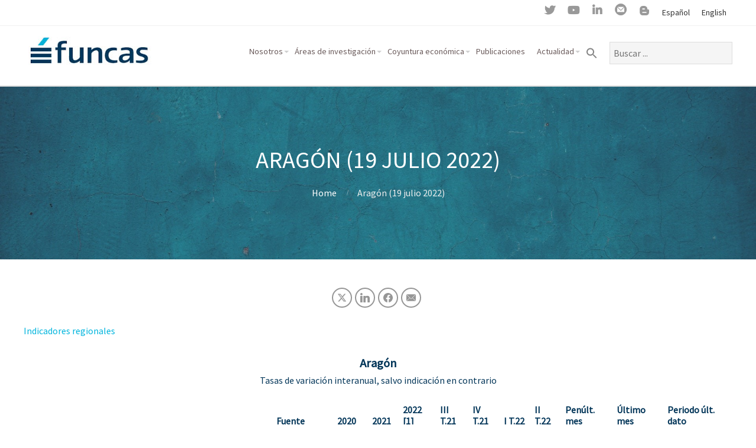

--- FILE ---
content_type: application/javascript
request_url: https://www.funcas.es/wp-content/cache/minify/19492.js
body_size: 3872
content:
/*!
 PowerTip v1.3.0 (2017-01-15)
 https://stevenbenner.github.io/jquery-powertip/
 Copyright (c) 2017 Steven Benner (http://stevenbenner.com/).
 Released under MIT license.
 https://raw.github.com/stevenbenner/jquery-powertip/master/LICENSE.txt
 */
!function(a,b){"function"==typeof define&&define.amd?define(["jquery"],b):"object"==typeof module&&module.exports?module.exports=b(require("jquery")):b(a.jQuery)}(this,function(a){function b(){var b=this;b.top="auto",b.left="auto",b.right="auto",b.bottom="auto",b.set=function(c,d){a.isNumeric(d)&&(b[c]=Math.round(d))}}function c(a,b,c){function d(d,e){g(),a.data(u)?h():d?(e&&a.data(v,!0),i(),c.showTip(a)):(E.tipOpenImminent=!0,k=setTimeout(function(){k=null,f()},b.intentPollInterval))}function e(d){l&&(l=E.closeDelayTimeout=clearTimeout(l),E.delayInProgress=!1),g(),E.tipOpenImminent=!1,a.data(u)&&(a.data(v,!1),d?c.hideTip(a):(E.delayInProgress=!0,E.closeDelayTimeout=setTimeout(function(){E.closeDelayTimeout=null,c.hideTip(a),E.delayInProgress=!1,l=null},b.closeDelay),l=E.closeDelayTimeout))}function f(){var e=Math.abs(E.previousX-E.currentX),f=Math.abs(E.previousY-E.currentY),g=e+f;g<b.intentSensitivity?(h(),i(),c.showTip(a)):(E.previousX=E.currentX,E.previousY=E.currentY,d())}function g(a){k=clearTimeout(k),(E.closeDelayTimeout&&l===E.closeDelayTimeout||a)&&h()}function h(){E.closeDelayTimeout=clearTimeout(E.closeDelayTimeout),E.delayInProgress=!1}function i(){E.delayInProgress&&E.activeHover&&!E.activeHover.is(a)&&E.activeHover.data(t).hide(!0)}function j(){c.resetPosition(a)}var k=null,l=null;this.show=d,this.hide=e,this.cancel=g,this.resetPosition=j}function d(){function a(a,e,g,h,i){var j,k=e.split("-")[0],l=new b;switch(j=f(a)?d(a,k):c(a,k),e){case"n":l.set("left",j.left-g/2),l.set("bottom",E.windowHeight-j.top+i);break;case"e":l.set("left",j.left+i),l.set("top",j.top-h/2);break;case"s":l.set("left",j.left-g/2),l.set("top",j.top+i);break;case"w":l.set("top",j.top-h/2),l.set("right",E.windowWidth-j.left+i);break;case"nw":l.set("bottom",E.windowHeight-j.top+i),l.set("right",E.windowWidth-j.left-20);break;case"nw-alt":l.set("left",j.left),l.set("bottom",E.windowHeight-j.top+i);break;case"ne":l.set("left",j.left-20),l.set("bottom",E.windowHeight-j.top+i);break;case"ne-alt":l.set("bottom",E.windowHeight-j.top+i),l.set("right",E.windowWidth-j.left);break;case"sw":l.set("top",j.top+i),l.set("right",E.windowWidth-j.left-20);break;case"sw-alt":l.set("left",j.left),l.set("top",j.top+i);break;case"se":l.set("left",j.left-20),l.set("top",j.top+i);break;case"se-alt":l.set("top",j.top+i),l.set("right",E.windowWidth-j.left)}return l}function c(a,b){var c,d,e=a.offset(),f=a.outerWidth(),g=a.outerHeight();switch(b){case"n":c=e.left+f/2,d=e.top;break;case"e":c=e.left+f,d=e.top+g/2;break;case"s":c=e.left+f/2,d=e.top+g;break;case"w":c=e.left,d=e.top+g/2;break;case"nw":c=e.left,d=e.top;break;case"ne":c=e.left+f,d=e.top;break;case"sw":c=e.left,d=e.top+g;break;case"se":c=e.left+f,d=e.top+g}return{top:d,left:c}}function d(a,b){function c(){o.push(j.matrixTransform(l))}var d,e,f,g,h=a.closest("svg")[0],i=a[0],j=h.createSVGPoint(),k=i.getBBox(),l=i.getScreenCTM(),m=k.width/2,n=k.height/2,o=[],p=["nw","n","ne","e","se","s","sw","w"];if(j.x=k.x,j.y=k.y,c(),j.x+=m,c(),j.x+=m,c(),j.y+=n,c(),j.y+=n,c(),j.x-=m,c(),j.x-=m,c(),j.y-=n,c(),o[0].y!==o[1].y||o[0].x!==o[7].x)for(e=Math.atan2(l.b,l.a)*D,f=Math.ceil((e%360-22.5)/45),f<1&&(f+=8);f--;)p.push(p.shift());for(g=0;g<o.length;g++)if(p[g]===b){d=o[g];break}return{top:d.y+E.scrollTop,left:d.x+E.scrollLeft}}this.compute=a}function e(c){function e(a){a.data(u,!0),y.queue(function(b){f(a),b()})}function f(b){var d;if(b.data(u)){if(E.isTipOpen)return E.isClosing||g(E.activeHover),void y.delay(100).queue(function(a){f(b),a()});b.trigger("powerTipPreRender"),d=n(b),d&&(y.empty().append(d),b.trigger("powerTipRender"),E.activeHover=b,E.isTipOpen=!0,y.data(x,c.mouseOnToPopup),c.followMouse?h():(i(b),E.isFixedTipOpen=!0),y.addClass(c.popupClass),b.data(v)||q.on("click"+C,function(d){var e=d.target;e!==b[0]&&(c.mouseOnToPopup?e===y[0]||a.contains(y[0],e)||a.powerTip.hide():a.powerTip.hide())}),c.mouseOnToPopup&&!c.manual&&(y.on("mouseenter"+C,function(){E.activeHover&&E.activeHover.data(t).cancel()}),y.on("mouseleave"+C,function(){E.activeHover&&E.activeHover.data(t).hide()})),y.fadeIn(c.fadeInTime,function(){E.desyncTimeout||(E.desyncTimeout=setInterval(k,500)),b.trigger("powerTipOpen")}))}}function g(a){E.isClosing=!0,E.isTipOpen=!1,E.desyncTimeout=clearInterval(E.desyncTimeout),a.data(u,!1),a.data(v,!1),q.off("click"+C),y.off(C),y.fadeOut(c.fadeOutTime,function(){var d=new b;E.activeHover=null,E.isClosing=!1,E.isFixedTipOpen=!1,y.removeClass(),d.set("top",E.currentY+c.offset),d.set("left",E.currentX+c.offset),y.css(d),a.trigger("powerTipClose")})}function h(){if(!E.isFixedTipOpen&&(E.isTipOpen||E.tipOpenImminent&&y.data(w))){var a,d,e=y.outerWidth(),f=y.outerHeight(),g=new b;g.set("top",E.currentY+c.offset),g.set("left",E.currentX+c.offset),a=o(g,e,f),a!==F.none&&(d=p(a),1===d?a===F.right?g.set("left",E.windowWidth-e):a===F.bottom&&g.set("top",E.scrollTop+E.windowHeight-f):(g.set("left",E.currentX-e-c.offset),g.set("top",E.currentY-f-c.offset))),y.css(g)}}function i(b){var d,e;c.smartPlacement?(d=a.fn.powerTip.smartPlacementLists[c.placement],a.each(d,function(a,c){var d=o(j(b,c),y.outerWidth(),y.outerHeight());if(e=c,d===F.none)return!1})):(j(b,c.placement),e=c.placement),y.removeClass("w nw sw e ne se n s w se-alt sw-alt ne-alt nw-alt"),y.addClass(e)}function j(a,d){var e,f,g=0,h=new b;h.set("top",0),h.set("left",0),y.css(h);do e=y.outerWidth(),f=y.outerHeight(),h=l.compute(a,d,e,f,c.offset),y.css(h);while(++g<=5&&(e!==y.outerWidth()||f!==y.outerHeight()));return h}function k(){var b=!1;E.isTipOpen&&!E.isClosing&&!E.delayInProgress&&(a.inArray("mouseleave",c.closeEvents)>-1||a.inArray("mouseout",c.closeEvents)>-1||a.inArray("blur",c.closeEvents)>-1||a.inArray("focusout",c.closeEvents)>-1)&&(E.activeHover.data(u)===!1||E.activeHover.is(":disabled")?b=!0:m(E.activeHover)||E.activeHover.is(":focus")||E.activeHover.data(v)||(y.data(x)?m(y)||(b=!0):b=!0),b&&g(E.activeHover))}var l=new d,y=a("#"+c.popupId);0===y.length&&(y=a("<div/>",{id:c.popupId}),0===s.length&&(s=a("body")),s.append(y),E.tooltips=E.tooltips?E.tooltips.add(y):y),c.followMouse&&(y.data(w)||(q.on("mousemove"+C,h),r.on("scroll"+C,h),y.data(w,!0))),this.showTip=e,this.hideTip=g,this.resetPosition=i}function f(a){return Boolean(window.SVGElement&&a[0]instanceof SVGElement)}function g(a){return Boolean(a&&"number"==typeof a.pageX)}function h(){E.mouseTrackingActive||(E.mouseTrackingActive=!0,i(),a(i),q.on("mousemove"+C,l),r.on("resize"+C,j),r.on("scroll"+C,k))}function i(){E.scrollLeft=r.scrollLeft(),E.scrollTop=r.scrollTop(),E.windowWidth=r.width(),E.windowHeight=r.height()}function j(){E.windowWidth=r.width(),E.windowHeight=r.height()}function k(){var a=r.scrollLeft(),b=r.scrollTop();a!==E.scrollLeft&&(E.currentX+=a-E.scrollLeft,E.scrollLeft=a),b!==E.scrollTop&&(E.currentY+=b-E.scrollTop,E.scrollTop=b)}function l(a){E.currentX=a.pageX,E.currentY=a.pageY}function m(a){var b=a.offset(),c=a[0].getBoundingClientRect(),d=c.right-c.left,e=c.bottom-c.top;return E.currentX>=b.left&&E.currentX<=b.left+d&&E.currentY>=b.top&&E.currentY<=b.top+e}function n(b){var c,d,e=b.data(z),f=b.data(A),g=b.data(B);return e?(a.isFunction(e)&&(e=e.call(b[0])),d=e):f?(a.isFunction(f)&&(f=f.call(b[0])),f.length>0&&(d=f.clone(!0,!0))):g&&(c=a("#"+g),c.length>0&&(d=c.html())),d}function o(a,b,c){var d=E.scrollTop,e=E.scrollLeft,f=d+E.windowHeight,g=e+E.windowWidth,h=F.none;return(a.top<d||Math.abs(a.bottom-E.windowHeight)-c<d)&&(h|=F.top),(a.top+c>f||Math.abs(a.bottom-E.windowHeight)>f)&&(h|=F.bottom),(a.left<e||a.right+b>g)&&(h|=F.left),(a.left+b>g||a.right<e)&&(h|=F.right),h}function p(a){for(var b=0;a;)a&=a-1,b++;return b}var q=a(document),r=a(window),s=a("body"),t="displayController",u="hasActiveHover",v="forcedOpen",w="hasMouseMove",x="mouseOnToPopup",y="originalTitle",z="powertip",A="powertipjq",B="powertiptarget",C=".powertip",D=180/Math.PI,E={elements:null,tooltips:null,isTipOpen:!1,isFixedTipOpen:!1,isClosing:!1,tipOpenImminent:!1,activeHover:null,currentX:0,currentY:0,previousX:0,previousY:0,desyncTimeout:null,closeDelayTimeout:null,mouseTrackingActive:!1,delayInProgress:!1,windowWidth:0,windowHeight:0,scrollTop:0,scrollLeft:0},F={none:0,top:1,bottom:2,left:4,right:8};return a.fn.powerTip=function(b,d){var f,i,j=this;return j.length?"string"===a.type(b)&&a.powerTip[b]?a.powerTip[b].call(j,j,d):(f=a.extend({},a.fn.powerTip.defaults,b),i=new e(f),h(),j.each(function(){var b,d=a(this),e=d.data(z),g=d.data(A),h=d.data(B);d.data(t)&&a.powerTip.destroy(d),b=d.attr("title"),e||h||g||!b||(d.data(z,b),d.data(y,b),d.removeAttr("title")),d.data(t,new c(d,f,i))}),f.manual||(a.each(f.openEvents,function(b,c){a.inArray(c,f.closeEvents)>-1?j.on(c+C,function(b){a.powerTip.toggle(this,b)}):j.on(c+C,function(b){a.powerTip.show(this,b)})}),a.each(f.closeEvents,function(b,c){a.inArray(c,f.openEvents)<0&&j.on(c+C,function(b){a.powerTip.hide(this,!g(b))})}),j.on("keydown"+C,function(b){27===b.keyCode&&a.powerTip.hide(this,!0)})),E.elements=E.elements?E.elements.add(j):j,j):j},a.fn.powerTip.defaults={fadeInTime:200,fadeOutTime:100,followMouse:!1,popupId:"powerTip",popupClass:null,intentSensitivity:7,intentPollInterval:100,closeDelay:100,placement:"n",smartPlacement:!1,offset:10,mouseOnToPopup:!1,manual:!1,openEvents:["mouseenter","focus"],closeEvents:["mouseleave","blur"]},a.fn.powerTip.smartPlacementLists={n:["n","ne","nw","s"],e:["e","ne","se","w","nw","sw","n","s","e"],s:["s","se","sw","n"],w:["w","nw","sw","e","ne","se","n","s","w"],nw:["nw","w","sw","n","s","se","nw"],ne:["ne","e","se","n","s","sw","ne"],sw:["sw","w","nw","s","n","ne","sw"],se:["se","e","ne","s","n","nw","se"],"nw-alt":["nw-alt","n","ne-alt","sw-alt","s","se-alt","w","e"],"ne-alt":["ne-alt","n","nw-alt","se-alt","s","sw-alt","e","w"],"sw-alt":["sw-alt","s","se-alt","nw-alt","n","ne-alt","w","e"],"se-alt":["se-alt","s","sw-alt","ne-alt","n","nw-alt","e","w"]},a.powerTip={show:function(b,c){return g(c)?(l(c),E.previousX=c.pageX,E.previousY=c.pageY,a(b).data(t).show()):a(b).first().data(t).show(!0,!0),b},reposition:function(b){return a(b).first().data(t).resetPosition(),b},hide:function(b,c){var d;return c=!b||c,b?d=a(b).first().data(t):E.activeHover&&(d=E.activeHover.data(t)),d&&d.hide(c),b},toggle:function(b,c){return E.activeHover&&E.activeHover.is(b)?a.powerTip.hide(b,!g(c)):a.powerTip.show(b,c),b},destroy:function(b){var c=b?a(b):E.elements;return E.elements&&0!==E.elements.length?(c.off(C).each(function(){var b=a(this),c=[y,t,u,v];b.data(y)&&(b.attr("title",b.data(y)),c.push(z)),b.removeData(c)}),E.elements=E.elements.not(c),0===E.elements.length&&(r.off(C),q.off(C),E.mouseTrackingActive=!1,E.tooltips.remove(),E.tooltips=null),b):b}},a.powerTip.showTip=a.powerTip.show,a.powerTip.closeTip=a.powerTip.hide,a.powerTip});
;(function($){function ihotspotInit(){$('.ihotspot_hastooltop').each(function(){$(this).data('powertip',function(){var htmlThis=$(this).parents('.ihotspot_tooltop_html').attr('data-html');return htmlThis;});var thisPlace=$(this).parents('.ihotspot_tooltop_html').data('placement');$(this).powerTip({placement:thisPlace,smartPlacement:true,mouseOnToPopup:true,}).on({powerTipClose:function(){$('#powerTip').html('');}});});}
$('body').on('click','.close_ihp',function(){$.powerTip.hide();});$(document).ready(function(){ihotspotInit();});let firstLoad=true;function scroll_element(){let $top=$(window).scrollTop();if($top>=100&&firstLoad){ihotspotInit();firstLoad=false;}}
$(window).scroll(function(){scroll_element();});$(window).bind('touchmove',function(e){scroll_element();});})(jQuery);